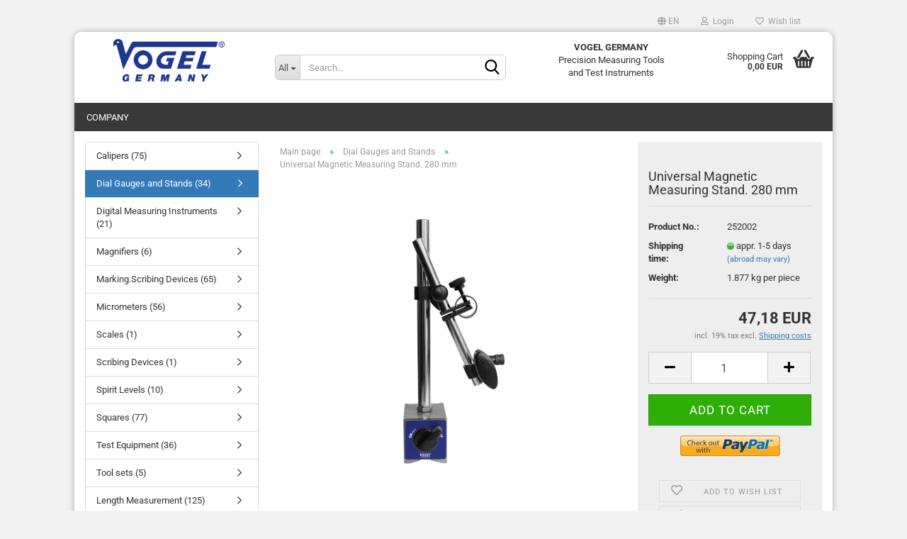

--- FILE ---
content_type: text/plain
request_url: https://www.google-analytics.com/j/collect?v=1&_v=j102&a=697617846&t=pageview&_s=1&dl=https%3A%2F%2Fshop.vogel-germany.de%2Fdial-gauges-and-stands%2Funiversal-magnetic-measuring-stand-280-mm.html&ul=en-us%40posix&dt=Vogel%20Germany%20-%20Universal%20Magnetic%20Measuring%20Stand.%20280%20mm&sr=1280x720&vp=1280x720&_u=IEBAAAABAAAAACAAI~&jid=64785785&gjid=172160320&cid=1817604780.1768352719&tid=UA-50138180-1&_gid=512092560.1768352719&_r=1&_slc=1&z=341872642
body_size: -452
content:
2,cG-7QX8SXGMPW